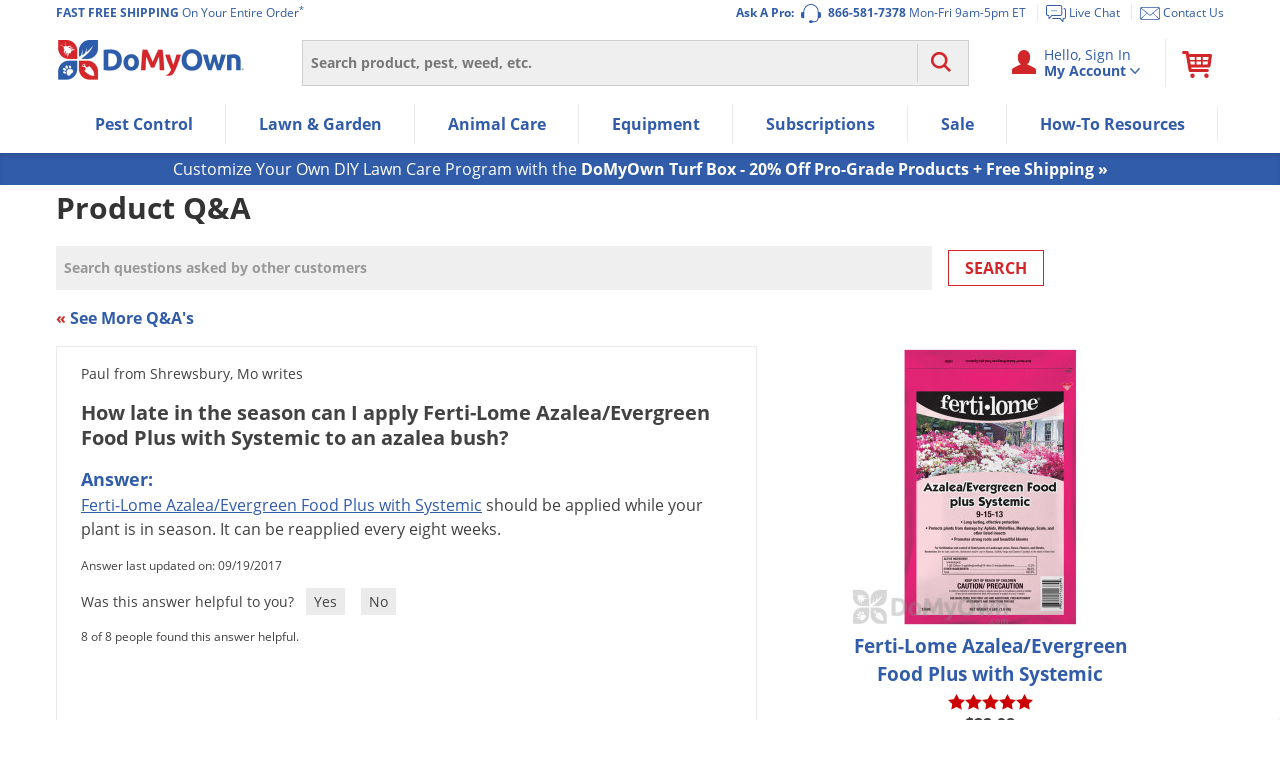

--- FILE ---
content_type: application/javascript
request_url: https://prod-east-rcd-mt.rfksrv.com/rfkj/1/134638245-8022452/rw?data=1,uO9zqSlV8zEycjcQdzcUczgRbjwMcz8Qdj8yb29C8zEysDsyb29vnT9Rt6Rx8zEye30OczgRcyQScyRBs2QQpyQNs2RBp7dKs3pErPBAdC4TcClUtmQRtOQNdPoUdzsRcPAQdPcTbz4TdzwSdPkPejgTcPsKcjsSe3oTdjcVd3sPdOUNbz4Kci8I8DdErTlIp4tBt4BM8zENb29BrDoyey9IqnpB8yMyp6lSqmdB8zEys6cyb29zoSIyey9KflZDoONCfmtzb7cZciNzfj4Mc3wQb7hOfj4Mc2NOrzQUdjkIt7cZcz0Odz0NcjsKcjwQcONAfn1zeSUZsT0Nb6oZsT0IsPQNb6cZczsMdyNQfj8Mcz0Mdz4Nbz4VcP0XrzRPoD1Jb6oZsS8IsPQNb6cZczsMd2NQfj8Mcz0Mdz4Nbz4RdjcIs3RMc3JKfndyciNCfndyb7cZciNzfj8Tc30It3QOc38Mc3kOcyUNdj4M8yMypD9LrlZMomtB8zEyp6BOpmdQ8yMyt30yez4TdzwSdPkPejgTcPsI8DlOqi8W8yZErTsJr65QpiRFryRQq6kJsSlxsSZKbmdxryRxs71IuiRCpn9QqmNLrmkJonFxr6lxpnpBsCtOpmlKbmpLrSgJs6NRsORTqnhEbndVsThBrmBzbnhLbm5Kbm5WomNBoiRytndEbn5xbjgNc3kSbCxQrmMyb29Ft7BMpncyeBJtb29OpCJFp7cyeBIysCpHqmhve3AyniMyrD0yez4Ob29zrSVQpnxQ8zFX8DlPpn8yeDIypT9Ltn1P8zFrnnQI8D1xpSkyeDIysSJR8zFrcjAUdBRZvnQ,&sc=undefined&t=1768675395370&callback=rfk_cb1
body_size: 5718
content:
window.rfk_cb1 && rfk_cb1("2,[base64],,")

--- FILE ---
content_type: text/plain; charset=utf-8
request_url: https://d-ipv6.mmapiws.com/ant_squire
body_size: 151
content:
domyown.com;019bcd44-d5cc-7793-9cf2-df573986c6c3:9b591e5a82de53ed647a18fdb1766e396a9b3a2e

--- FILE ---
content_type: application/javascript; charset=UTF-8
request_url: https://d.oracleinfinity.io/infy/acs/common/js/1.3.44/common.js
body_size: 15854
content:
/*
 Oracle Infinity
 @preserve Copyright (c) 2017, 2018, 2019, Oracle and/or its affiliates. All rights reserved.
 common.js v1.3.44
 Created: 2021-12-07T14:51:11+0000
*/
ORA.common||(ORA.common={});ORA.common.mutations||(ORA.common.mutations={});ORA.common.mobile||(ORA.common.mobile={});
ORA.common.clientID={cfg:{DNTBehavior:"honorDNT",wtidTimeout:1E3,cookie:{enable:!0,name:"ORA_FPC",expires:63113851500,autoTLD:!1,sessionOnly:!1,expireDate:new Date((new Date).getTime()+63113851500),domain:""},endpoint:{clientIDServer:"dc.oracleinfinity.io",accountGuid:"abcde12345",protocol:"https"}},isClientIdSet:!1,isWaitForSetClientId:!1,waitForSetClientId:function(){ORA.common.TrackingPipeline.disableSeed();ORA.common.clientID.isWaitForSetClientId=!0},setConfig:function(a){a=a||{};a=ORA.common._shallowMerge(ORA.common.clientID.cfg,
a);ORA.common.clientID.cfg=a;ORA.common.clientID.clientId&&ORA.common.clientID.storeClientId(ORA.common.clientID.clientId);return!0},getClientID:function(a){var b=2!==ORA.common.isFpcSet(ORA.common.clientID.cfg.cookie.name);ORA.common.clientID.isWaitForSetClientId&&!ORA.common.clientID.isClientIdSet?ORA.common.clientID.setIdCallback=a:b?(b=ORA.common._getCookieAsObj(ORA.common.clientID.cfg.cookie.name),ORA.common.clientID.storeClientId(b.id),a&&a(b.id)):ORA.common.clientID.clientId?(ORA.common.clientID.storeClientId(ORA.common.clientID.clientId),
a&&a(ORA.common.clientID.clientId)):ORA.common.clientID.getId(ORA.common.clientID.cfg.endpoint,a)},setClientID:function(a){if("undefined"===typeof a||"function"!==typeof a&&"string"!==typeof a)return!1;var b=a||"";if("function"===typeof b)try{b=a()}catch(c){ORA.Debug.debug("Error executing supplied clientID function : "+c.message)}b=String(b);if("undefined"!==b&&b.match(/^[^<=^; >]{1,100}$/gm))return ORA.common.clientID.clientId=b,ORA.common.clientID.storeClientId(b),ORA.common.clientID.isClientIdSet=
!0,ORA.fireEvent(new ORA.Event(ORA.Event.SET_CLIENT_ID,ORA.Event.STATUS_SUCCESS,null,a)),ORA.common.clientID.isWaitForSetClientId&&"undefined"!==typeof ORA.common.clientID.setIdCallback&&ORA.common.clientID.setIdCallback(b),!0;ORA.Debug.error("setClientId failure - either no client id passed or client id has illegal character");return!1},storeClientId:function(a){var b=ORA.common.clientID.cfg.cookie,c=b.domain;if(b.enable){var d=function(){var f="";b.sessionOnly||ORA.common._isDNTSet()&&"anonymize"===
ORA.common.clientID.cfg.DNTBehavior||(f="; expires\x3d"+b.expireDate.toGMTString());return f}(),e=function(){var f="";ORA.common._getConfigObject()&&ORA.common._getConfigObject().secureCookie&&"https:"===document.location.protocol.toLowerCase()&&(f="; secure");return f}();b.autoTLD&&!0===b.autoTLD&&(c=ORA.cookieMgr.checkCookieOnDomainAndGetTLDomain(),b.domain=c);c=(""!==c?d+"; path\x3d/; domain\x3d"+c:d+"; path\x3d/")+e;d=ORA.common._getCookieAsObj(b.name);d.id=a;ORA.setCookie(b.name,d,c)}else ORA.common.clientID.clientId=
null,ORA.common._deleteCookie(b.name,"/",b.domain)},clearClientID:function(){ORA.common.clientID.clientId=null;var a=ORA.common.clientID.cfg.cookie;ORA.common._deleteCookie(a.name,"/",a.domain);ORA.fireEvent(new ORA.Event(ORA.Event.CLEAR_CLIENT_ID,ORA.Event.STATUS_SUCCESS))},getId:function(a,b){var c=function(d){ORA.common.clientID.clientId=d;ORA.common.clientID.storeClientId(ORA.common.clientID.clientId);b&&b(ORA.common.clientID.clientId)};ORA.common.protocols.xhrProtocol({endpoint:a.protocol+"://"+
a.clientIDServer+"/v4/account/"+(a.accountGuid||"not_supplied")+"/client/id",type:"GET"},function(d){if("undefined"===typeof d||ORA.common.clientID.clientId)ORA.common.clientID.clientId?b(ORA.common.clientID.clientId):c(ORA.common.clientID.getUniqueID());else{var e={data:{}};try{e=JSON.parse(d)}catch(f){ORA.Debug.error("getId - Invalid JSON")}e.data.id?c(e.data.id):c(ORA.common.clientID.getUniqueID())}ORA.fireEvent(new ORA.Event(ORA.Event.COMMON_GETID,ORA.Event.STATUS_SUCCESS))},function(){c(ORA.common.clientID.getUniqueID())})},
getUniqueID:function(){return window.crypto?"10000000-1000-4000-8000-100000000000".replace(/[018]/g,function(a){return(a^crypto.getRandomValues(new Uint8Array(1))[0]&15>>a/4).toString(16)}):"xxxxxxxx-xxxx-4xxx-yxxx-xxxxxxxxxxxx".replace(/[xy]/g,function(a){var b=16*Math.random()|0;return("x"===a?b:b&3|8).toString(16)})}};
ORA.common.getMergedConfigs=function(a,b){var c=ORA.hasVal(b.config)?b.config:{};var d=ORA.hasVal(b.data)?b.data:{};c=ORA.paramsMerge(JSON.parse(JSON.stringify(a)),c);d=a.data?ORA.paramsMerge(a.data,d):d;ORA.hasVal(d)&&(c.data=JSON.parse(JSON.stringify(d)));return c};ORA.common._getConfigObject=function(){return ORA.analyticsModule?ORA.analyticsModule.prototype.oraConfigObj:{}};
ORA.common._mergeCopy=function(a,b,c){for(var d in a)if(a.hasOwnProperty(d)&&"[object Object]"===Object.prototype.toString.call(a[d]))b[d]=c(b[d]||{},a[d]);else if(a.hasOwnProperty(d))b[d]=a[d];else break};ORA.common._shallowMerge=function(a,b){"[object Object]"===Object.prototype.toString.call(b)&&ORA.common._mergeCopy(b,a,ORA.common._shallowMerge);return a};
ORA.common._deepMerge=function(){for(var a={},b=[].splice.call(arguments,0);0<b.length;){var c=b.splice(0,1)[0];"[object Object]"===Object.prototype.toString.call(c)&&ORA.common._mergeCopy(c,a,ORA.common._deepMerge)}return a};
ORA.common.CookieMgrClass=function(a,b){var c={},d=!1,e,f=a||function(h){return h},g=b||function(h){return h},k=this,t=function(h,n){h.replace(/\s/g,"");c[h]=n},q=function(){if(e=document.cookie)for(var h=e.split(";"),n=0;n<h.length;n++){var r=h[n].split("\x3d"),p=r.shift().replace(/^\s+|\s+$/g,""),u;1<=r.length&&(u=r.join("\x3d"));t(p,g(u))}d=!0};k.createCookie=function(h,n,r,p,u,v){var x=null;"session"!==p&&void 0!==r&&(x=new Date,x.setTime(x.getTime()+r));r="";ORA.hasVal(u)&&""!==u&&(r="; domain\x3d"+
u);u="";null!==v&&""!==v&&"undefined"!==typeof v&&(u="; path\x3d"+v);v="";null!==x&&(v="; expires\x3d"+x.toGMTString());k.setCookie(h,n,r+u+v)};k.getCookie=this._getCookieRaw=function(h){d||q();ORA.Debug.debug("getCookie: ["+h+", "+c[h]+"]");return c[h]};k.getCookieAsObj=function(h,n){!1===d&&q();var r=n||":",p=function(x){var y={};x&&(-1===x.indexOf("\x3d")?y[x]=x:ORA.common.extendArray(x.split(r)).forEach(function(z){var A=z.split("\x3d");z=A.shift();0<A.length&&z&&(A=A.join("\x3d"),y[z]=A)}));
return y},u={};if(h)return p(c[h]);for(var v in c)c.hasOwnProperty(v)&&(u[v]=p(c[v]));return u};k.setCookie=function(h,n,r,p){var u=r||"";p=p||":";if("object"===typeof n){var v=[];for(y in n)if(n.hasOwnProperty(y)&&"function"!==typeof n[y]){var x=[];x.push(y,n[y]);v.push(x.join("\x3d"))}n=v.join(p)}else n=void 0!==n?n:"";var y=!0;ORA.common._getConfigObject()&&!1===ORA.common._getConfigObject().secureCookie&&(y=!1);p="; secure";y&&"http:"!==document.location.protocol.toLowerCase()||(p="");document.cookie=
h+"\x3d"+f(n)+u+p;ORA.Debug.debug("setCookie: "+h+" with data: ["+f(n)+"]"+r+p);h=h+"\x3d"+n+u+p;try{var z=h.split("\x3d")[0],A=window.localStorage.getItem("ORA_COOK_STORE");r={};A&&(r=JSON.parse(A));var B=h.match(/expires=(.*?)(;|$)/);B&&0<B.length&&(new Date(B[1])>new Date?r[z]=h:delete r[z],window.localStorage.setItem("ORA_COOK_STORE",JSON.stringify(r)))}catch(C){ORA.Debug.debug("Error writing local storage: "+C.message)}d=!1};k.addCookie=k.setCookie;k.deleteCookie=k.cookieRemove=function(h,n,
r){var p=h+"\x3d; expires\x3dThu, 01 Jan 1970 00:00:01 GMT";n&&(p+="; path\x3d"+n);r&&(p+="; domain\x3d"+r);document.cookie=p;ORA.Debug.debug("deleteCookie: ["+h+", "+c[h]+"]");delete c[h];try{var u=window.localStorage.getItem("ORA_COOK_STORE");n={};u&&(n=JSON.parse(u));n&&n[h]&&(delete n[h],window.localStorage.setItem("ORA_COOK_STORE",JSON.stringify(n)))}catch(v){ORA.Debug.debug("Error deleting local storage: "+v.message)}};k.doesCookieExist=function(h){d||q();ORA.Debug.debug("doesCookieExist: "+
h+" \x3d "+!!c[h]+"]");return!!c[h]};k.checkAndDeleteCookie=function(h,n){return-1<document.cookie.indexOf(n)?(this.deleteCookie(n,"/","."+h),!0):!1};k.checkCookieOnDomainAndGetTLDomain=function(){var h=window.location.hostname,n=h.split("."),r="test_cookie"+Math.floor(9E4*Math.random()).toString();if(1!==n.length){for(h=n.length-1;0<=h;--h){var p=n.slice(h).join("."),u=new Date;u.setDate(u.getDate()+1);u=";domain\x3d."+p+";path\x3d/;expires\x3d"+u.toUTCString();k.setCookie(r,"cookie",u);if(k.checkAndDeleteCookie(p,
r)){var v=p;break}}return"."+v}return h};try{var w=window.localStorage.getItem("ORA_COOK_STORE"),l={};if(w){l=JSON.parse(w);for(var m in l)l.hasOwnProperty(m)&&!k.doesCookieExist(l[m].split("\x3d")[0])&&(document.cookie=l[m]);d=!1}}catch(h){ORA.Debug.debug("Error reading local storage: "+h.message)}k.addItemIntoCache=t;return k};
ORA.common.CountDownLatchClass=function(a,b,c){var d=c?c:"CountdownLatchClass";var e=a?a:0;var f=b&&ORA.common.isFn(b)?b:null;var g=!1;this.countUp=function(){e++};this.setCount=function(k){e=k};this.getCount=function(){return e};this.countDown=function(){if(!(0>=e)){--e;ORA.Debug.trace("Countdown Latch counting down by 1, new count: "+e,d);try{0===e&&f&&!1===g&&(f(),g=!0,ORA.Debug.trace("Countdown Latch running callback",d))}catch(k){ORA.Debug.error("CountDownLatch error:  failed to execute callback",
"020",k,d)}}};this.await=function(k){f=k&&ORA.common.isFn(k)?k:null};this.reset=function(){e=0;f=null}};
ORA.common._createScriptEl=function(a,b,c,d){var e={type:"text/javascript",async:"true",defer:"true"};e.onerror=d?d:function(){"_comm"===b?(ORA.Debug.error("OTS request fail: '"+a+"'",145),ORA.Debug.error("basic protocol failure ... aborting.  Check _comm url/payload",145)):ORA.Debug.error("_createScriptEl - aborting ... "+b,137)};e.src=a;window.setTimeout(function(){ORA.common._createElement("script",e,null,document.getElementsByTagName("head")[0]);c?c():ORA.Debug.trace("OTS request w/ basic protocol success")},
0)};ORA.common._createElement=function(a,b,c,d,e){e||(d&&(e=d.ownerDocument),e||(e=document));a=e.createElement(a);if(b)for(var f in b)b[f]&&b.hasOwnProperty(f)&&("onerror"===f?a.onerror=b[f]:a.setAttribute(f,b[f]));if(c)for(var g in c)c[g]&&c.hasOwnProperty(g)&&ORA.addDOMEvent(a,g,c[g]);d&&d.appendChild(a);return a};ORA.common._functionFactory=function(a){return ORA.common.isFn(a)?a:"string"===typeof a&&0<a.length?new Function(a):null};
ORA.common._execScript=function(a,b){try{return a&&0!==a.length&&""!==a?b?eval(a):window.execScript?window.execScript(a):window.eval(a):null}catch(c){throw ORA.Debug.error("_execScript failure:\n"+a,138,c),c;}};
ORA.common.getQryParams=function(a){var b=a.split(/[#]/g);b=(0<b.length?b[0]:a).split(/[&?]/g);var c={};try{for(var d=0,e=b.length;d<e;++d){var f=b[d].match(/^([^=]+)(?:=([\s\S]*))?/);if(f&&f[1]){var g="";try{g=decodeURIComponent(f[1])}catch(t){try{g=unescape(f[1])}catch(q){g=f[1]}}var k="";try{k="undefined"!==typeof f[2]?decodeURIComponent(f[2]):void 0}catch(t){try{k=unescape(f[2])}catch(q){k=f[2]}}c[g]?(c[g]=[c[g]],c[g].push(k)):c[g]=k}}}catch(t){ORA.Debug.error("problem getting params from: "+
a)}return c};ORA.common._isDNTSet=function(){return"yes"===navigator.doNotTrack||"1"===navigator.doNotTrack||1===navigator.doNotTrack||"1"===navigator.msDoNotTrack||"1"===window.doNotTrack};ORA.common._isEloquaOptOutSet=function(a){return a.ELOQUA&&void 0!==a.ELOQUA.GUID&&"00000000000000000000000000000000"===a.ELOQUA.GUID};ORA.common._isOracleOptOutSet=function(a){return a.OPTOUT&&void 0!==a.OPTOUT.s33&&"0"===a.OPTOUT.s33};
ORA.common._isInfinityOptOutSet=function(a){return a["Infinity.optout"]&&void 0!==a["Infinity.optout"].state&&"1"===a["Infinity.optout"].state};ORA.common._isWTOptOutSet=function(a){return!!a.WTOPTOUT&&a.WTOPTOUT["1"]};
ORA.common._isOptedOut=function(a){void 0===ORA.common._isOptedOut.invalidate&&(ORA.common._isOptedOut.invalidate=!1);if(void 0===this.rtnValue||void 0!==a||ORA.common._isOptedOut.invalidate)ORA.common._isOptedOut.invalidate=!1,a=a?a:ORA.common._getCookieAsObj(),this.isEloqua=ORA.common._isEloquaOptOutSet(a),this.isOPTOUT=ORA.common._isOracleOptOutSet(a),this.isInfinityOptout=ORA.common._isInfinityOptOutSet(a),this.isWTOPTOUT=ORA.common._isWTOptOutSet(a),this.rtnValue=this.isEloqua||this.isOPTOUT||
this.isInfinityOptout||this.isWTOPTOUT;this.rtnValue&&(a="OPTOUT reason- isEloqua: "+this.isEloqua+", isOPTOUT: "+this.isOPTOUT+", isInfinityOptout: ",a+=this.isInfinityOptout+", isWTOPTOUT: "+this.isWTOPTOUT,ORA.Debug.info(a));return this.rtnValue};ORA.common._setInfinityOptOut=function(a){var b=new Date,c="";isNaN(a)||(a=a||31536E7,b=new Date(b.getTime()+a),c=";expires\x3d"+b.toUTCString());ORA.common._setCookie("Infinity.optout","state\x3d1",c+";path\x3d/");ORA.common._isOptedOut.invalidate=!0};
ORA.common.loadJS=function(a,b,c){var d=b;2>arguments.length&&(d=!0);var e=document.createElement("script");e.type="text/javascript";e.async=d;e.src=a;d=document.getElementsByTagName("script")[0];d.parentNode.insertBefore(e,d)};ORA.common._getIEVer=function(a){a="undefined"!==typeof a?a:navigator.userAgent;return/msie\s|trident\/|edge\//i.test(a)&&parseInt(+/(edge\/|rv:|msie\s)([\d.]+)/i.exec(a)[2],10)||null};
ORA.common.isSafariBrowser=function(a){a="undefined"!==typeof a?a:navigator.userAgent;a=a.toLowerCase();return-1!==a.indexOf("safari")&&0>a.indexOf("chrome")};ORA.common.isMobileBrowser=function(){return/Android|webOS|iPhone|iPad|iPod|BlackBerry|IEMobile|Opera Mini/i.test(navigator.userAgent)};
ORA.common.visitMetaTags=function(a,b,c){b=b||window.document;if(b.documentElement)b=b.getElementsByTagName("meta");else if(b.all)b=b.all.tags("meta");else return;for(var d=b.length,e=0;e<d;e++){var f=b.item(e).name,g=b.item(e).content;0<f.length&&a(f,g,c)}};ORA.common.elemExists=function(a){return(a=ORA.getSelector()(a))&&0!==a.length?!0:!1};
ORA.common.createObserver=function(a,b){try{if("undefined"===typeof MutationObserver)return ORA.Debug.error("handleSPARules:  browser does not support MutationObserver",303),null;var c=ORA.common.extendArray,d=ORA.common.elemExists;if(!d(a))return ORA.Debug.trace("handleSPARules:  failed to attach observer to '"+a+"'"),!1;c(ORA.getSelector()(a)).forEach(function(e){(new MutationObserver(function(f){f.forEach(function(g){ORA.Debug.superfine("OBSERVER: "+g.type+" on "+e+", executing callback");ORA.Debug.superfine("executing callback: "+
b.toString());b(g)})})).observe(e,{attributes:!0,childList:!0,characterData:!0,subtree:!0});ORA.Debug.debug("createObserver:  Observing "+e.toString())});return!0}catch(e){return ORA.Debug.debug("createObserver:  MutationObserver API unavailable"),null}};ORA.common.protocols||(ORA.common.protocols={});
ORA.common.protocols={corsPost:function(a,b,c,d){var e=a.timeout||2E3,f={endpoint:a.endpoint,type:"POST"},g=!1,k=function(){if(!g&&ORA.hasVal(a.fallbackEndpoint)){var m=ORA.common.TrackingPipeline,h=m.getCommProtocol(ORA.common.CommManager.GIF);null===h&&(h=m.getCommProtocol(ORA.common.CommManager.DEFAULT));null===h?ORA.Debug.error("Couldnt find a fallback protocol","COMM"):(ORA.Debug.debug("Falling back to "+a.fallbackEndpoint,"COMM"),g=!0,h({endpoint:a.fallbackEndpoint,timeout:e},b,c,d))}},t=function(m){g||
(ORA.Debug.trace("corsPost: handling response\x3d'"+m+"'"),c&&c(m),g=!0)},q=function(m){return function(){g||(ORA.Debug.error(m+": payload:"+ORA.common.JSONPrettify(b)),!ORA.hasVal(a.fallbackEndpoint)&&d?d(m):k(),g=!0)}},w={events:[b]};ORA.Debug.debug("DCApi v2 payload: "+ORA.common.JSONPrettify(w));var l=function(m){ORA.Debug.trace("xdrRespHandler response\x3d'"+m.responseText+"'");t(m.responseText)};try{this.makeRequest(f,w,t,q,l,"application/json"),ORA.Debug.debug("endpoint: "+f),5<=ORA.Debug.getDebugLevel()&&
ORA.Debug.trace("payload: "+ORA.common.JSONPrettify(b)),window.setTimeout(function(){g||(ORA.Debug.debug("Timed out....trying fallback"),k(),g=!0)},e)}catch(m){q(m)()}},collectionV2Post:{name:"collection.v2.post",protocol:function(a,b,c,d){if(!b)throw Error("Payload is not defined");try{ORA.common.protocols.corsPost(a,b,c,d)}catch(e){ORA.Debug.error("DcApi v2 failed: "+e)}}},makeRequest:function(a,b,c,d,e,f){var g=a.type||"GET",k=a.endpoint;a="undefined"===typeof a.async?!0:!1;var t=function(){ORA.Debug.debug("xhrProtocol: request timed out ");
d("xhrProtocol: request timed out")};"string"===typeof b&&(b=JSON.parse(b));try{var q=new XMLHttpRequest;"withCredentials"in q?(a&&(q.onreadystatechange=this.xhrRespHandler(q,c,d)),q.open(g,k,a),q.withCredentials=!0):(q=new XDomainRequest,a&&(q.onload=e(q)),q.open(g,k,a));"GET"!==g&&f&&q.setRequestHeader("Content-type",f);q.onerror=d;q.ontimeout=t;q.send(JSON.stringify(b))}catch(w){ORA.Debug.debug("No CORS Support or Disabled"),d(w)}},createEndpointUrl:function(a,b,c){var d=[],e=function(g,k){var t=
k,q=function(w){return"function"===typeof encodeURIComponent?encodeURIComponent(w):escape(w)};c.i18n&&""!==c.exre&&!c.exre.test(g)&&(t=q(t));return g+"\x3d"+function(w,l){var m=w;if(""!==l){if(null===m||void 0===m)return"";m=m.toString();for(var h in l)l[h]instanceof RegExp&&(m=m.replace(l[h],h));return m}return escape(m)}(t,c.re)};b.dcsdat=(new Date).getTime();for(var f in b)b.hasOwnProperty(f)&&d.push(e(f,b[f]));0<d.length&&(a+="?"+d.join("\x26"));(b=ORA.common._getIEVer())&&9>b&&2048<a.length&&
(a=a.substring(0,2040)+"\x26wt.tu\x3d1",ORA.Debug.debug("Warning: exceeded max size of limit 2047. Truncating payload."));return a},gifProtocol:function(a,b,c,d){var e=a.endpoint,f=a.conf||{},g=!1,k=a.timeout||2E3,t=c||function(){},q=d||function(){};if(!b)throw Error("Payload is not defined");if(ORA.common._isOptedOut()&&a.protocolType&&"default"!==a.protocolType)return ORA.Debug.debug("Sending no data due to opted out"),g=!0,ORA.common.invokeFn(q),!0;a=ORA.common.protocols.createEndpointUrl(e,b,
f);b=new Image;b.onload=function(){if(!g)return g=!0,ORA.common.invokeFn(t),!0};b.onerror=function(){if(!g)return g=!0,ORA.common.invokeFn(q),!0};window.setTimeout(function(){g||(g=!0,ORA.common.invokeFn(q))},k);ORA.Debug.debug("gifProtocol sending:"+a);b.src=a;return!0},xhrProtocol:function(a,b,c,d,e){var f=!1,g=a.endpoint,k=a.type||"GET",t=e||"application/json;charset\x3dUTF-8";e||(t="application/json;charset\x3dUTF-8");var q=function(w){if(!f){ORA.Debug.trace("xhrProtocol: handling response\x3d'"+
w+"'");if(b)try{b(w)}catch(l){ORA.Debug.debug("xhrProtocol: error calling success callback: "+l.message)}f=!0}};e=function(w){if(!f){ORA.Debug.error(w);if(c)try{c(w)}catch(l){ORA.Debug.debug("xhrProtocol: error calling failure callback: "+l.message)}f=!0}};if(-1==="GETPUTPATCHPOST".indexOf(k))e("Unknown type of request: "+k);else{k=function(w){return function(){ORA.Debug.trace("xdrRespHandler response\x3d'"+w.responseText+"'");q(w.responseText)}};try{this.makeRequest(a,d,q,e,k,t),ORA.Debug.debug("endpoint: "+
g)}catch(w){ORA.Debug.debug("Got an exception"+w)}}},beaconProtocol:{name:"beaconProtocol",protocol:function(a,b){var c=a.endpoint,d={events:[b]};"sendBeacon"in window.navigator?(c=navigator.sendBeacon(c,JSON.stringify(d)),ORA.Debug.debug("navigator send "+c)):(a.type="POST",a.async=!1,ORA.common.protocols.makeRequest(a,d))}},xhrRespHandler:function(a,b,c){return function(){try{if(200===a.status)switch(a.readyState){case 0:case 1:case 2:case 3:ORA.Debug.superfine("xhrProtocol: in progress, state: "+
a.readyState);break;case 4:ORA.Debug.debug("xhrProtocol: response received");b(a.responseText);break;default:ORA.Debug.debug("xhrProtocol: unusual readyState\x3d"+a.readyState)}else 4===a.readyState&&c("xhrProtocol xhrResponseHandler:  communication error, http(cor) status: "+a.status+" response'"+a.responseText)}catch(d){c(d)}}}};ORA.common.isFn=function(a){return"[object Function]"===Object.prototype.toString.call(a)};ORA.common.isArray=function(a){return"object"===typeof a&&a instanceof Array};
ORA.common.isRegExp=function(a){return"object"===typeof a&&a.constructor===RegExp};ORA.common.invokeFn=function(a,b){try{b?a(b):a()}catch(c){ORA.Debug.error("Error Invoking function "+c)}};
ORA.common.extendArray=function(a){a&&(a.forEach||(a.forEach=function(b,c){for(var d=c||window,e=0,f=this.length;e<f;++e)b.call(d,this[e],e,this)}),a.filter||(a.filter=function(b,c){for(var d=c||window,e=ORA.common.extendArray([]),f=0,g=this.length;f<g;++f)b.call(d,this[f],f,this)&&e.push(this[f]);return e}),a.indexOf||(a.indexOf=function(b){for(var c=0;c<this.length;++c)if(this[c]===b)return c;return-1}));return a};
ORA.common.extendObject=function(a){a&&(a.forEach||(a.forEach=function(b,c){var d=c||window,e;for(e in this)this.hasOwnProperty(e)&&a.forEach!==a[e]&&a.length!==a[e]&&b.call(d,this[e],e,this)}),a.length||(a.length=function(){var b=0,c;for(c in this)this.hasOwnProperty(c)&&"function"!==typeof this[c]&&b++;return b}));return a};ORA.common.isEmpty=function(a){if(!a||Object.keys&&0===Object.keys(a).length)return!0;for(var b in a)if(a.hasOwnProperty(b)){if(""===b&&"undefined"===typeof a[b])break;return!1}return!0};
ORA.common.objectToKVPArray=function(a){var b=[],c;for(c in a)a.hasOwnProperty(c)&&""!==a[c]&&void 0!==a[c]&&"function"!==typeof a[c]&&b.push({k:c,v:a[c]});return b};ORA.common.extendProps=function(a,b,c){for(var d in b)if(c||"undefined"===typeof a[d])a[d]=b[d];return a};ORA.common.JSONPrettify=function(a){try{if("undefined"!==typeof JSON)return JSON.stringify(a,null,2)}catch(b){ORA.Debug.debug(b.toString())}};
ORA.common.trim=function(a){return a.trim?a.trim():a.replace(/^[\s\uFEFF\xA0]+|[\s\uFEFF\xA0]+$/g,"")};ORA.common.getAttrIfExistsElseDefault=function(a,b,c){if(ORA.hasVal(a[b]))return a[b];if(ORA.hasVal(c))return c;throw"ORA.common.getAttrIfExistsElseDefault: missing fieldName: "+b;};ORA.common.isInteger=function(a){isNaN(a)?a=!1:(a=parseFloat(a),a=a===a);return a};
ORA.common.getObjId=function(a){var b=[],c=a,d=function(f){for(var g=1;f.previousElementSibling;)g++,f=f.previousElementSibling;return g},e=function(f){return window.CSS&&window.CSS.escape?window.CSS.escape(f):f};if(a.id)return"#"+e(c.id);for(;c.parentNode;)if(c.id){b.unshift("#"+e(c.id));break}else c===c.ownerDocument.documentElement?b.unshift(c.tagName):(a=d(c),b.unshift(c.tagName+":nth-child("+a+")")),c=c.parentNode;return b.join(" \x3e ")};
ORA.common.getObjIdStrict=function(a){for(var b=[];a.parentNode;){if(a===a.ownerDocument.documentElement)b.unshift(a.tagName);else{for(var c=1,d=a;d.previousElementSibling;)c++,d=d.previousElementSibling;b.unshift(a.tagName+":nth-child("+c+")")}a=a.parentNode}return b.join(" \x3e ")};
ORA.common._qsaEscape=function(a){if(null===a||void 0===a||"string"!==typeof a)return a;for(var b="",c=0;c<a.length;){var d=a.charAt(c);d=/\s/g.test(d)?"":/[ !"#$%&'()*+,./;<=>?@\[\\\]^`{|}~:]/.test(d)?"\\"+d:d;b+=d;c++}/^_/.test(b)&&(b="\\_"+b.slice(1));/^-[-\d]/.test(b)&&(b="\\-"+b.slice(1));a=a.charAt(0);/\d/.test(a)&&(b="\\3"+a+" "+b.slice(1));return b};
ORA.common._getClassAttrValue=function(a){var b="";a&&"string"===typeof a.className&&(b=a.className);return b.replace(/^\s+/,"").replace(/\s+$/,"")};ORA.common._isDynamicClass=function(a){var b=/\d{4}/i.test(a)||/cet-responsive-\d+/i.test(a)||/^owid/i.test(a);a=!!~["active","hovered"].indexOf(a);return b||a};ORA.common._getClasses=function(a){a=ORA.common._getClassAttrValue(a).split(" ");for(var b=[],c=0;c<a.length;c++)a[c]&&!ORA.common._isDynamicClass(a[c])&&b.push(ORA.common._qsaEscape(a[c]));return b};
ORA.common._isYuiDynamicId=function(a){return/\s+/i.test(a)?!0:/ember\d+/i.test(a)?!0:/yui_/i.test(a)?!0:/^owid/i.test(a)?!0:/\d{4}/i.test(a)?!0:/anonymous_element_\d+/i.test(a)?!0:!1};ORA.common._getTheSameSiblings=function(a,b){for(var c=a.parentNode,d=Array.prototype.slice.call(c.querySelectorAll(b)),e=[],f=0;f<d.length;f++){var g=d[f];0<=Array.prototype.indexOf.call(c.children,g)&&e.push(g)}return e};
ORA.common._getSubSelectorByClasses=function(a,b,c){if(1===a.length)return c;var d=c;a=Array.prototype.indexOf.call(a,b);for(b=0;b<a;b++)d+="~"+c;d+=":not("+c;for(b=0;b<a+1;b++)d+="~"+c;return d+")"};ORA.common._getSubSelectorByTagWithIndex=function(a,b,c){if(1===a.length)return c;a=Array.prototype.indexOf.call(a,b);return c+":nth-of-type("+(a+1)+")"};
ORA.common._getUniqueId=function(a,b){if(b&&b.id){var c=ORA.common._qsaEscape(b.id);if(c&&!ORA.common._isYuiDynamicId(b.id)){var d=c;/^\d/gi.test(b.id)&&(d=b.id);if(1===a.querySelectorAll('[id\x3d"'+d+'"]').length)return c}}return null};ORA.common._filterUniqueClasses=function(a,b){for(var c="",d=0;d<b.length&&(!b[d]||"-"===b[d]||(c+="."+b[d],1!==a.querySelectorAll(c).length));d++);return c};
ORA.common.getObjIdClasses=function(a){if(!a||"object"!==typeof a&&1!==a.nodeType||!a.ownerDocument)return"";var b=a,c=[];for(a=a.ownerDocument.documentElement;b.parentNode&&b!==a;){var d=ORA.common._getUniqueId(a,b);if(d){c.unshift("#"+d);break}d=ORA.common._getClasses(b);if(d.length){d=ORA.common._filterUniqueClasses(a,d);if(1===a.querySelectorAll(d).length){c.unshift(d);break}var e=ORA.common._getTheSameSiblings(b,d);d=ORA.common._getSubSelectorByClasses(e,b,d);c.unshift(d)}else d=b.tagName.toLowerCase().replace(":",
"\\:"),e=ORA.common._getTheSameSiblings(b,d),d=ORA.common._getSubSelectorByTagWithIndex(e,b,d),c.unshift(d);b=b.parentNode}return c.join(" \x3e ")};ORA.common.encode=function(a){for(var b=[],c=function(e){var f=[],g;for(g in e)e.hasOwnProperty(g)&&(f.push(String(g)),f.push(encodeURIComponent(e[g])));return f.join(",")},d=0;d<a.length;d++)b.push(c(a[d]));return b.join(":")};
ORA.common.decode=function(a){var b=[],c=function(e){e=e.split(",");for(var f={},g=0;g<e.length;g+=2)f[e[g]]=decodeURIComponent(e[g+1]);return f};a=a.split(":");for(var d=0;d<a.length;d++)b.push(c(a[d]));return b};ORA.common.isFpcSet=function(a,b){var c=ORA.common._getCookieAsObj,d=ORA.common.isEmpty;c=c(a);return d(c)?2:b===c.id?0:3};ORA.common.addEventListenersOnDOMElement=function(a,b,c){a.addEventListener?a.addEventListener(b,c):a.addEvent("on"+b,c)};
ORA.common.getChildNodes=function(a,b){return a.querySelectorAll?a.querySelectorAll(b):[]};ORA.common.triggerMutationCallback=function(a,b,c,d){var e=a;"FORM"===a.nodeName&&(e=a.parentNode);a=ORA.common.getChildNodes;d=a(e,d);0<d.length?c(d,b):ORA.Debug.debug("dom has changed","ANA-FT")};
ORA.common.getMutationObserver=function(a,b,c){return new MutationObserver(function(d){var e=ORA.common.triggerMutationCallback;if(a)for(var f=0;f<d.length;++f)for(var g=0;g<d[f].addedNodes.length;++g)e(d[f].addedNodes[g],b,c,a);else c(b)})};
ORA.common.addMutationObserver=function(a,b,c){try{if("undefined"===typeof MutationObserver)return ORA.Debug.error("browser does not support MutationObserver",303),null;var d=ORA.common.getMutationObserver;d(c,a,b).observe(document.documentElement||document.body,{attributes:!0,childList:!0,subtree:!0});return!0}catch(e){return ORA.Debug.debug("createObserver:  MutationObserver API unavailable","Common"),null}};
ORA.common.isElementInViewport=function(a){if("hidden"===a.style.visibility)return!1;var b=a.getBoundingClientRect().left,c=a.getBoundingClientRect().top,d=window.innerWidth+(window.scrollX||document.body.scrollLeft)||0,e=a.clientWidth;a=a.clientHeight;return c<(window.innerHeight+(window.scrollY||document.body.scrollTop)||0)&&0<c+a&&b<d&&0<b+e};
ORA.common.scrollEventCallback=function(a){this.documentObject||(this.documentObject={},this.documentObject.de=document.documentElement,this.documentObject.db=document.body,this.documentObject.hs="CSS1Compat"===document.compatMode?this.documentObject.de.clientHeight||window.innerHeight||0:this.documentObject.db.clientHeight||0);window.scrollTracker||(window.scrollTracker={});a=Number((this.documentObject.hs+(window.pageYOffset||this.documentObject.de&&this.documentObject.de.scrollTop||this.documentObject.db.scrollTop))/
Math.max(this.documentObject.db.scrollHeight,this.documentObject.de.scrollHeight,this.documentObject.db.offsetHeight,this.documentObject.de.offsetHeight,this.documentObject.db.clientHeight,this.documentObject.de.clientHeight)*(100/a)).toFixed(0);ORA.Debug.debug("Quartile value "+a,"COMMON");return a};ORA.common.getSelectedOption=function(a){return a.selectedOptions?a.selectedOptions[0].value:a.options[a.selectedIndex].text};
ORA.common.readDOMValue=function(a){if(a)switch(a.nodeName){case "SELECT":return ORA.common.getSelectedOption(a);case "INPUT":return a.value;default:return a.innerText}else return"NO_VALUE_FOUND"};ORA.common.getValueFromDOM=function(a,b,c){if("undefined"!==typeof a){if(b)return(b=c.parentNode.querySelector(a))||(b=document.querySelector(a)),ORA.common.readDOMValue(b);b=document.querySelectorAll(a);a=[];for(c=0;c<b.length;c++)a.push(ORA.common.readDOMValue(b[c]));return a.join(";")}return"NO_VALUE_FOUND"};
ORA.common.CommManagerClass=function(){var a={};this.OTS="ots";this.JSONP="jsonp";this.GIF="gif";var b=this.DEFAULT="default",c=ORA.common.protocols.gifProtocol;this.execReq=function(d){if(d.isSendEnabled()){if(0===d.endpoints.length){ORA.Debug.debug("Warning: no endpoint for "+JSON.stringify(d));return}for(var e=0;e<d.endpoints.length;e++){var f=d.endpoints[e];var g=f.desc?f.desc:"";var k=f.protocolType||b;if(!k)throw"Unable to determine protocol from message "+g;(g=a[k])?g(f,d.payload,d.success,
d.fail):ORA.Debug.error("No comm protocol registered for msg:'"+JSON.stringify(d,null,2)+"'")}}else ORA.Debug.trace("Payload is not being sent, the sendDisasble flag is set :"+JSON.stringify(d,null,2)),ORA.common.invokeFn(d.success);ORA.fireEvent(new ORA.Event(ORA.Event.COMMON_COM_EXEC_REQ,ORA.Event.STATUS_SUCCESS))};this.setProtocol=function(d,e,f){a[d]&&ORA.Debug.debug("warning: protocol '+name+' exists, so overwriting");f&&!0===f&&(b=d);ORA.Debug.debug("setProtocol() - name: "+d);ORA.Debug.trace("setProtocol() - protocol: "+
e.toString());a[d]=e};this.removeProtocol=function(d,e){a[d]?(delete a[d],ORA.Debug.debug("removing protocol: "+d)):ORA.Debug.debug("warning: delete of protocol "+d+", because doesn't exist")};this.getProtocol=function(d){return a[d]?a[d]:null};this.setProtocol(this.DEFAULT,c)};ORA.common.CommManager=new ORA.common.CommManagerClass;
ORA.common.Message=function(a){var b=this;if(!a.endpoints)throw Error("Message created w/o endpoint, params: "+JSON.stringify(a));if(!a.payload)throw Error("Message created w/o payload, params: "+JSON.stringify(a));for(var c=0;c<a.endpoints;c++)if(!a.endpoints[c].endpoint)throw Error("Message must contain an endpoint"+JSON.stringfy(a.endpoints));b.params=JSON.parse(JSON.stringify(a));b.endpoints=this.params.endpoints;b.payload=this.params.payload;b.desc=this.params.desc;if(a.success)var d=a.success;
if(a.fail)var e=a.fail;b.params.userDefinedParams&&(b.userDefinedParams=b.params.userDefinedParams);var f=function(k,t){try{"undefined"!==typeof k&&k(b,t)}catch(q){ORA.Debug.error("Failure in message callback for: "+b.desc)}};b.fail=function(k){f(e,k)};b.success=function(k){f(d,k)};b.setParam=function(k,t,q){ORA.hasVal(k)&&ORA.hasVal(t)?(k=k.toLowerCase(),"undefined"!==typeof b.payload[k]&&!0!==q?ORA.Debug.trace("Not overriding payload param '"+k+"' to '"+t+"'"):b.payload[k]=t):ORA.Debug.error("setParam - missing either key or val, not setting")};
b.getParam=function(k){if(!k)return ORA.Debug.error("getParam - missing key"),null;k=k.toLowerCase();return"undefined"===typeof b.payload[k]?null:b.payload[k]};var g=!0;b.sendDisable=function(){g=!1};b.sendEnable=function(){g=!0};b.isSendEnabled=function(){return g}};
ORA.common.MutationMgrClass=function(){var a=function(){var b={},c={1:{},2:{},3:{}};b.put=function(d,e,f){var g=2;"undefined"!==typeof f&&(g=f);null!==b.get(d)&&(ORA.Debug.debug("Warning: mutant id: ' "+d+"' already registered, overwriting mutation and priority "),b.rm(d));c[g][d]=e};b.get=function(d){for(var e in c)if(c[e][d])return c[e][d];return null};b.rm=function(d){for(var e in c)c[e][d]&&delete c[e][d]};b.getMutationQueue=function(){var d=new ORA.common.Queue,e=function(f,g,k){d.enqueue({id:g,
mutant:k[g]})};ORA.common.extendObject(c[1]).forEach(e);ORA.common.extendObject(c[2]).forEach(e);ORA.common.extendObject(c[3]).forEach(e);return d};return b}();this.register=function(b,c,d){try{a.get(b)&&ORA.Debug.debug("Warning:  "+b+" has a registered mutation, overwriting"),a.put(b,c,d),ORA.Debug.debug("mutant id: '"+b+"' registered per mutant registration act"),ORA.Debug.superfine("mutation: '"+c+"'")}catch(e){ORA.Debug.error("Error:  MutationMgr unable to register mutation id: "+b+", mutation: "+
c,null,e)}};this.deregister=function(b){try{a.get(b)&&(a.rm(b),ORA.Debug.debug("mutant id: '"+b+"' deregistered"))}catch(c){ORA.Debug.error("Error:  MutationMgr unable to deregister mutation id: "+b,null,c)}};this.getMutation=function(b){return a.get(b)?a.get(b):null};this.mutate=function(b){try{for(var c=a.getMutationQueue(),d;!c.isEmpty();){d=c.dequeue();ORA.Debug.superfine("mutant: '"+d.id+"', before(unmutated) msg: "+ORA.common.JSONPrettify(b));if(b.params&&"collect"===b.params.desc){var e="analyticsAnnotate"===
d.id,f=b.params.applyMutations||!1,g=b.params.sendSessionInfo||void 0===b.params.sendSessionInfo;(f||g)&&(g&&e||f&&!e)&&d.mutant(b)}else d.mutant(b);ORA.Debug.trace("mutant: '"+d.id+"' has processed msg");ORA.Debug.superfine("mutant: '"+d.id+"', after(mutated) msg: "+ORA.common.JSONPrettify(b))}}catch(k){ORA.Debug.error("Problem with mutation error: '"+k+"'","019",k,"mutationMgrClass")}};this.listMutations=function(){for(var b=a.getMutationQueue(),c=[],d;!b.isEmpty();)d=b.dequeue(),ORA.Debug.debug(JSON.stringify(d)),
c.push(d);return c}};ORA.common.Queue=function(){var a=[],b=0;this.getLength=function(){return a.length-b};this.isEmpty=function(){return 0===a.length};this.enqueue=function(c){a.push(c)};this.dequeue=function(){if(0!==a.length){var c=a[b];2*++b>=a.length&&(a=a.slice(b),b=0);return c}};this.peek=function(){if(0<a.length)return a[b]}};
ORA.common.TrackingPipelineClass=function(){var a=!0,b=this,c={},d=0,e={},f=!1,g=new ORA.common.Queue,k=new ORA.common.CommManagerClass,t=new ORA.common.MutationMgrClass,q=ORA.common.Message;this.registerProduct=function(l,m,h){if(!l)throw Error("Product must have a name");if(c[l])ORA.Debug.debug("Product "+l+"already registered");else{var n={name:l,timeout:4E3,timedOutCallback:function(){},ready:!1,timedOut:!1};"undefined"!==typeof m&&(n.timeout=m);h&&(n.timedOutCallback=h);c[n.name]=n;d++;ORA.Debug.debug("registering product "+
n.name+" to TrackingPipeline");var r=this;window.setTimeout(function(){if(!n.ready&&(n.timedOut=!0,r.productCountDown(),ORA.Debug.debug("Product "+JSON.stringify(n)+" timed out"),n.timedOutCallback))try{n.timedOutCallback()}catch(p){ORA.Debug.error("Failure in product callback for: "+n)}},n.timeout)}};this.getProduct=function(l){return c[l]};this.productIsReady=function(l){if(c[l]){var m=c[l];!0===m.ready?ORA.Debug.debug("Product "+m.name+" is already 'ready'"):m.timedOut?ORA.Debug.debug("Product "+
m.name+" has timed out"):(m.ready=!0,ORA.Debug.debug("Pipeline product: "+l+" set to ready"),this.productCountDown())}else ORA.Debug.debug("Product "+l+" isn't registered. Can't set to ready")};this.getProductCount=function(){return d};this.productCountDown=function(){0!==d&&d--;if(0===d&&!1===f){if(!0===a){var l=new q({endpoints:[],desc:"seed message",payload:b.getSeedMsgPayload(),mutation:{pageview:!0}});b.enqueue(l);ORA.Debug.debug("TrackingPipeline enqueued the seed msg")}else ORA.Debug.trace("Seed Message disabled, not enqueueing");
this.flush()}};var w=function(l){var m=ORA.common._getConfigObject();m=m&&m.DNTBehavior||"honorDNT";if(ORA.common._isDNTSet())switch(m){case "honorDNT":ORA.Debug.debug("*** DNTBehavior: DNT is set in the browser - canceling payload ***");return;case "anonymize":l.payload.dcsipa="1";ORA.Debug.debug("DNTBehavior: DNT is set to anonymize the session, adding dcsipa\x3d1 to payload");break;case "ignoreDNT":ORA.common._isDNTSet()&&ORA.Debug.debug("DNTBehavior: DNTBehavior is set to ignore the browser DNT setting")}t.mutate(l);
k.execReq(l)};this.enqueue=function(l){if(!l)throw Error("Message isn't defined!");ORA.Debug.trace("enqueueing message: "+JSON.stringify(l,null,2));g.enqueue(l);return 1};this.flush=function(){for(;!g.isEmpty();){var l=g.dequeue();w(l)}this.enqueue=function(m){w(m)};f=!0;ORA.fireEvent(new ORA.Event(ORA.Event.COMMON_TRACKING_FLUSH,ORA.Event.STATUS_SUCCESS));ORA.Debug.debug("TrackingPipeline has been flushed")};this.getLength=g.getLength;this.setCommProtocol=k.setProtocol;this.removeCommProtocol=k.removeProtocol;
this.getCommProtocol=k.getProtocol;this.registerMutation=t.register;this.deregisterMutation=t.deregister;this.getMutation=t.getMutation;this.listMutations=t.listMutations;this.registerProducts=function(){if(ORA&&ORA.getTrackingPipelineProducts){var l=ORA.getTrackingPipelineProducts(),m;for(m in l)l.hasOwnProperty(m)&&this.registerProductWithTimeout(l,m)}};this.registerProductWithTimeout=function(l,m){l[m].timeout?this.registerProduct(l[m].name,l[m].timeout):this.registerProduct(l[m].name)};this.disableSeed=
function(){ORA.Debug.debug("Seed Message disabled, initial seed message will not be enqueued");a=!1};this.seedMsgEnabled=function(){return a};this.setSeedMsgPayload=function(l){e=l};this.getSeedMsgPayload=function(){return e};this.hasFlushed=function(){return f}};
ORA.common.PluginMgrClass=function(a){var b=this,c=a||"ora-plugins",d,e={},f=new ORA.common.CountDownLatchClass(0,null,c+":PluginMgrClass"),g=0,k=!1,t=!1;b.setReady=function(){t=!0};b.isReady=function(){return t};b.getPlugin=function(l){return e[l]?e[l]:null};b.clearPlugins=function(){e={};f.reset()};b.setInjectConfigsCb=function(l){d=l};b.setInitPluginsCallback=function(l){f.await(l)};b.setNumExpectedPlugins=function(l){ORA.Debug.trace("setNumExpectedPlugins("+l+")",c);f.setCount(l);g=l};b.getNumPluginsToLoad=
function(){return g};var q=function(){ORA.Debug.debug("asyncReady initPluginLatch.countDown()",c);f.countDown()},w=function(l){ORA.common.isFn(l)?l():ORA.common._functionFactory(l)()};b._listPlugins=function(){ORA.Debug.info(JSON.stringify(e),c);return e};b.initPlugins=function(){if(!0!==k){k=!0;var l=function(m,h){var n=h.initCb,r=h.async,p=h.blockFlag,u=h.successCb,v=h.failCb,x=function(){!0!==(e[m]&&ORA.hasVal(e[m].succeeded))&&(ORA.Debug.debug("Running fail callback for '"+m+"'",c),v(),ORA.Debug.debug("plugin fail initPluginLatch.countDown()",
c),f.countDown())},y=window.setTimeout(x,h.timeout),z=function(){ORA.Debug.debug("Running success callback for '"+m+"'",c);u();e[m]&&(e.succeeded=!0);window.clearTimeout(y)};p=!0===p?function(){try{n(h,q),z()}catch(A){ORA.Debug.error("Error executing '"+m,"'",c),x()}}:function(){try{n(h),z(),ORA.Debug.debug("plugin success initPluginLatch.countDown()",c),f.countDown()}catch(A){ORA.Debug.error("Error executing '"+m,"'",c),x()}};!0===r?window.setTimeout(p,0):p()};ORA.common.extendObject(e).forEach(function(m,
h){ORA.Debug.debug("pluginMgr running init for "+h,c);var n=ORA.common.isFn;try{n(m.initCb)&&l(h,m)}catch(r){ORA.Debug.error("pluginMgr problem in init of '"+h+"' "+r.toString(),c)}})}};b._regPlugin=function(l,m,h,n){var r={};h&&(r=h);h=ORA.common.isFn;var p=ORA.common.extendObject,u="ora-plugins";n&&(u=n);ORA.Debug.debug("Start process of registering Plugin "+l,c);h(d)&&p(d(l,u)).forEach(function(x,y){r[y]=x});n=function(){ORA.Debug.error("plugin: "+u+":"+l+" init callback execution has failed",
c)};h=function(){ORA.Debug.debug("plugin: "+u+":"+l+" init callback has executed successfully",c)};p=!1;void 0!==r.blockCollect&&(p=r.blockCollect);var v=null;ORA.common.isFn(m)&&(v=m);m={initCb:v,blockFlag:p,timeout:r.timeout||4E3,async:!1!==r.async,successCb:ORA.common._functionFactory(r.success)||h,failCb:ORA.common._functionFactory(r.fail)||n,config:r,pluginName:l};e[l]?ORA.Debug.debug("Plugin "+l+" is a duplicate - over writing with new plugin",c):ORA.Debug.debug("Plugin "+l+" is a new - adding new plugin",
c);e[l]=m;g--;ORA.Debug.debug("loadPlugin Count is "+g,c);b.checkInitReady()};b.checkInitReady=function(){if(0>=g&&!1===k){var l=ORA.Event.ANA_HOSTED_PLUGINS_LOADED;"ora-plugins"===c&&(l=ORA.Event.ANA_ORA_PLUGINS_LOADED);ORA.fireEvent(new ORA.Event(l,ORA.Event.STATUS_SUCCESS));ORA.Debug.trace("checkInitReady:  loadPluginCount("+g+"), plugins have loaded so running initPlugins()",c);b.initPlugins()}else ORA.Debug.trace("checkInitReady:  loadPluginCount("+g+"), not running initPlugins()",c)};b.processHostedPlugins=
function(l){ORA.Debug.debug("Processing Hosted Plugins "+JSON.stringify(l),c);var m=function(v,x){x.loaded=!0;ORA.Debug.debug("Executing function ("+v+")",c);return function(){try{w(v)}catch(y){ORA.Debug.debug("Hosted plugin execution failed: "+y.message,c),f.countDown(),x.fail&&w(x.fail)}}},h=function(v){return function(){v.loaded||(ORA.Debug.debug("Hosted Plugin "+v.pluginName+" src:"+v.src+" timed out",c),v.timedout=!0,f.countDown(),v.fail&&w(v.fail))}},n=function(v,x){var y=x.src,z;(z=ORA.common.isFn(y))||
(z=y.split("/"),z=!/\.js$/i.test(z.pop()));z?(ORA.Debug.debug("Plugin "+v+" is a function - executing function",c),window.setTimeout(m(y,x)(y,x),1)):(ORA.Debug.debug("Plugin "+v+" is a hosted script "+y+" - executing loadJS()",c),ORA.analytics.loadJS(y,x.async||!0))},r;for(r in l)if(l.hasOwnProperty(r)&&"function"!==typeof l[r]){var p=l[r],u=!0;void 0!==p.enable&&(u=p.enable);u?(p.pluginName=r,p.loaded=!1,ORA.Debug.debug("Found Hosted Plugin "+r+" Processing",c),ORA.analytics.plugins[r]=p,n(r,p),
p.timeout||(p.timeout=4E3),window.setTimeout(h(p),p.timeout)):(f.countDown(),ORA.Debug.debug("Plugin "+r+" is disabled",c))}}};
(function(){ORA.Debug.superfine=ORA.Debug.superfine;ORA.Debug.trace=ORA.Debug.trace;ORA.Debug.error=ORA.Debug.error;ORA.Debug.debug=ORA.Debug.debug;ORA.Debug.info=ORA.Debug.info;var a=function(c,d){var e={};ORA.common.extendObject(c).forEach(function(f,g){var k=g.toLowerCase();e[k]=f});void 0===e["wt.dl"]&&d&&(e["wt.dl"]=d);return e},b=function(){var c=function(f){var g=ORA.common.TrackingPipeline,k=new ORA.common.Message(f);g.enqueue(k);ORA.Debug.debug("Common enqueued: '"+f.desc+"'","COMMON")},
d=function(f,g,k){ORA.Debug.info("ORA."+g);var t=function(h){h=h&&h.params&&h.params.config&&h.params.config.endpoints?h.params.config.endpoints:[];ORA.common.extendArray(h).forEach(function(n,r,p){n.protocolType||(p[r].protocolType="gif")});return h}(f),q=function(h){var n={};h&&h.params&&h.params.data&&(n=h.params.data);h=ORA.common.extendObject(n);return a(h,k)}(f),w,l;f&&f.params&&f.params.config&&f.params.config.callbacks&&f.params.config.callbacks.success&&(w=f.params.config.callbacks.success);
f&&f.params&&f.params.config&&f.params.config.callbacks&&f.params.config.callbacks.fail&&(l=f.params.config.callbacks.fail);var m={};m[g]=!0;return ORA.paramsMerge(f.params.config,{endpoints:t,desc:g,payload:q,mutation:m,success:w,fail:l})},e=function(){ORA.common.TrackingPipeline=void 0;ORA.common.pluginMgr=void 0;ORA.hasVal(ORA.common.id.hasStarted)&&!0===ORA.common.id.hasStarted&&(ORA.common.id.hasStarted=!1);ORA.common.PageAnalyzeMutant=void 0};ORA.addEventHandler(ORA.Event.LOADER_CLICK,function(f){var g=
d(f,"click",1);f.params&&f.params.config&&f.params.config.testAlias?g.testAlias=f.params.config.testAlias:f.params&&f.params.testAlias&&(g.testAlias=f.params.testAlias);f.params&&f.params.config&&f.params.config.conversionPoint?g.conversionPoint=f.params.config.conversionPoint:f.params&&f.params.conversionPoint&&(g.conversionPoint=f.params.conversionPoint);g.userDefinedParams=f.params;c(g)});ORA.addEventHandler(ORA.Event.LOADER_COLLECT,function(f){f=d(f,"collect",0);c(f)});ORA.addEventHandler(ORA.Event.LOADER_VIEW,
function(f){f=d(f,"view",0);c(f)});ORA.addEventHandler(ORA.Event.LOADER_RESET,e);ORA.addEventHandler(ORA.Event.LOADER_PRE_EXECUTE,function(f){e();f=f.params&&ORA.hasVal(f.params)?f.params:{};ORA.common.setup(f)})};ORA.cookieMgr=new ORA.common.CookieMgrClass;ORA.common._setCookie=ORA.cookieMgr.setCookie;ORA.common._getCookieAsObj=ORA.cookieMgr.getCookieAsObj;ORA.common._deleteCookie=ORA.cookieMgr.deleteCookie;ORA.common._getCookieRaw=ORA.cookieMgr.getCookie;ORA.common._createCookie=ORA.cookieMgr.createCookie;
ORA.common._doesCookieExist=ORA.cookieMgr.doesCookieExist;ORA.common.setup=function(c){ORA.Debug.debug("Common setup() started");ORA.common.TrackingPipeline=new ORA.common.TrackingPipelineClass;ORA.common.TrackingPipeline.setSeedMsgPayload(a(c&&c.data?c.data:{}));ORA.common.pluginMgr=new ORA.common.PluginMgrClass("ora-plugins");ORA.common.hostedPluginMgr=new ORA.common.PluginMgrClass("hosted-plugins");c=new ORA.common.mutations.PageAnalyze;ORA.common.PageAnalyzeMutant=c;ORA.common.TrackingPipeline.registerProducts();
ORA.common.TrackingPipeline.setCommProtocol(ORA.common.protocols.collectionV2Post.name,ORA.common.protocols.collectionV2Post.protocol);ORA.common.TrackingPipeline.setCommProtocol(ORA.common.protocols.beaconProtocol.name,ORA.common.protocols.beaconProtocol.protocol);ORA.common.TrackingPipeline.registerMutation("pageAnalyzeMutant",c.mutation,1);b();ORA.Debug.debug("Common setup() finished","COMMON")};ORA.isOptedOut=ORA.common._isOptedOut;ORA.setInfinityOptOut=ORA.common._setInfinityOptOut;ORA.setCookie=
ORA.common._setCookie;ORA.deleteCookie=ORA.common._deleteCookie;ORA.getCookieRaw=ORA.getCookie=ORA.common._getCookieRaw;ORA.getCookieAsObj=ORA.common._getCookieAsObj;ORA.doesCookieExist=ORA.common._doesCookieExist;ORA.getIEVer=ORA.common._getIEVer;ORA.JSONPrettify=ORA.common.JSONPrettify;ORA.extendObject=ORA.common.extendObject;ORA.getQryParams=ORA.common.getQryParams;ORA.getClientID=ORA.common.clientID.getClientID;ORA.setClientID=ORA.common.clientID.setClientID;ORA.clearClientID=ORA.common.clientID.clearClientID})();
ORA.common.mutations.PageAnalyze=function(a){a=a||{};var b=/WT\.|DCSEXT\.|DCS\./,c=/ORA\./,d={},e={},f={},g={},k=0,t=a.window||window,q=a.document||window.document,w=a.navigator||window.navigator,l=a.location||window.location;this.errorLog=function(p){ORA.Debug.error("",101,p,"PageAnalyze")};var m=function(){ORA.Debug.trace("Running defaultMeta()","Common");ORA.common.visitMetaTags(function(p,u){null!==p.toUpperCase().match(b)&&(d[p.split(".")[1]]=u)},q)},h=function(){ORA.Debug.trace("Running altMeta()",
"Common");ORA.common.visitMetaTags(function(p,u){null!==p.toUpperCase().match(c)&&(g[p]=u)},q)},n=function(){d={};e={};f={};g={};ORA.Debug.debug("Running Page Analysis","Common");ORA.Debug.trace("Running StandardParams","Common");var p=new Date;d.tz=parseInt(p.getTimezoneOffset()/60*-1,10)||"0";d.bh=p.getHours()||"0";d.ul=w.language||w.userLanguage;"object"===typeof screen&&(d.cd="Netscape"===w.appName?screen.pixelDepth:screen.colorDepth,d.sr=screen.width+"x"+screen.height);"boolean"===typeof w.javaEnabled()&&
(w.javaEnabled()?d.jo="Yes":d.jo="No");q.title&&(d.ti=t.RegExp?q.title.replace(new RegExp("^"+l.protocol+"//"+l.hostname+"\\s-\\s"),""):q.title);d.js="Yes";var u=0,v=0;"number"===typeof t.innerWidth?(u=t.innerWidth,v=t.innerHeight):q.documentElement&&(q.documentElement.clientWidth||q.documentElement.clientHeight)?(u=q.documentElement.clientWidth,v=q.documentElement.clientHeight):q.body&&(q.body.clientWidth||q.body.clientHeight)&&(u=q.body.clientWidth,v=q.body.clientHeight);d.bs=u+"x"+v;d.dl=0;0===
l.protocol.indexOf("https:")?d.ssl="1":d.ssl="0";e.dcsdat=p.getTime();e.dcssip=l.hostname;e.dcsuri=l.pathname;d.es=e.dcssip+e.dcsuri;""===q.referrer||"-"===q.referrer||"Microsoft Internet Explorer"===w.appName&&4>parseInt(w.appVersion,10)||(e.dcsref=q.referrer);m();h();k++},r=function(p,u,v){for(var x in u)if(u.hasOwnProperty(x)){var y=ORA.hasVal(v)?v+x:x;!ORA.hasVal(p.getParam(x))&&u.hasOwnProperty(x)&&p.setParam(y,u[x])}};this.mutation=function(p){p.params.mutation&&!0===p.params.mutation.runAnalysis&&
n();r(p,e);r(p,f);r(p,d,"WT.");r(p,g);ORA.Debug.debug("Annotating Common Page Analysis","Common");ORA.Debug.trace(ORA.common.JSONPrettify(p.payload),"Common")};this.data=function(){return{dcs:e,trackingData:d,dcsExt:f,altMetaData:g,runCount:k}};n()};
ORA.common.QueryParamCacheClass=function(){var a=ORA.common.extendObject,b=a({});this.reset=function(c){var d="";c?d=c:window&&window.location&&window.location.search&&(d=window.location.search);b=a(ORA.common.getQryParams(d))};this.clear=function(){b=a({})};this.getCache=function(){return b};this.contains=function(c,d){if(d){var e=!1;b.forEach(function(f,g){"string"===typeof c&&"string"===typeof g&&g.toLowerCase()===c.toLowerCase()&&(e=!0)});return e}return"undefined"!==typeof b[c]};this.set=function(c,
d){b[c]=d};this.reset()};ORA.common.QueryParamCache=new ORA.common.QueryParamCacheClass;
(function(){var a=!1,b=!1,c=ORA.common.extendObject({}),d=ORA.common.mobile;d.enableMobileMode=function(){a=!0};d.disableMobileMode=function(){a=!1};d.inMobileMode=function(){return a};d.setNativeAppCkTx=function(){b=!0};d.isNativeAppCkTx=function(){return b};d.reset=function(){a=!1;c=ORA.common.extendObject({})};d.delay=function(e,f,g){var k=3E3;g&&g.mobileDelayTimeout&&(k=g.mobileDelayTimeout);var t=function(){try{ORA.Debug.trace(f+": executing callback: "+e.toString(),"MOBILE_HYBRID"),e()}catch(q){ORA.Debug.error("Error in mobile delayed callback for: "+
f,301,q)}};g&&!0===g.mobileDelay?(d.setNativeAppCkTx(),d.enableMobileMode(),ORA.Debug.debug(f+": to delay until ORA.common.mobile.resume() or time in "+k+" ms ","MOBILE_HYBRID"),c[f]={cb:t,timer:window.setTimeout(t,k)}):(ORA.Debug.debug(f+": no mobileDelay flag so executing cb immediately","MOBILE_HYBRID"),e())};d.resume=function(){c.forEach(function(e,f){window.clearTimeout(e.timer);ORA.Debug.debug("ORA.common.mobile.resume() called, executing callback for "+f,"MOBILE_HYBRID");e.cb()});c=ORA.common.extendObject({})};
d.nativeAppCkWrite=function(e){var f="wtapp://cookie?data\x3d"+JSON.stringify(e);if("undefined"!==typeof window.external&&"undefined"!==typeof window.external.Notify)window.external.Notify(f);else{var g=document.createElement("iframe");g.setAttribute("src",f);g.setAttribute("style","display:none;");g.setAttribute("frameborder","0");g.setAttribute("height","0px");g.setAttribute("width","0px");document.getElementsByTagName("body")[0].appendChild(g);g.parentNode.removeChild(g)}ORA.Debug.superfine("Wrote cookie to native app",
"MOBILE_HYBRID");ORA.Debug.superfine("cookies to Native App: "+JSON.stringify(e),"MOBILE_HYBRID")};d.nativeAppCkSend=function(e){try{if(!0!==d.isNativeAppCkTx()||!0!==d.inMobileMode())ORA.Debug.superfine("Do not try to write cookies to app because 'nativeAppCkTx' is false or not in 'mobileMode'","MOBILE_HYBRID");else if(e&&e.name&&e.value){var f={};f[e.name]={value:e.value,path:e.path,domain:e.domain,date:e.date,type:e.type,timeout:e.timeout};d.nativeAppCkWrite(f)}else ORA.Debug.superfine("Not writing to native app, missing cookie info",
"MOBILE_HYBRID"),ORA.Debug.superfine("mapCookieInfo: "+JSON.stringify(e),"MOBILE_HYBRID")}catch(g){ORA.Debug.error("Problem sending cookie to hybrid app","300",g,"MOBILE_HYBRID")}};d.cookiesWrite=function(e,f,g){try{if(e){var k=f||window.location.hostname;f=g||"/";for(var t in e)if(e.hasOwnProperty(t)){var q=e[t];ORA.common._createCookie(t,q.value,q.timeout||null,q.type,k,f)}}}catch(w){ORA.Debug.error("Problem in hybrid writing cookie","302",w,"MOBILE_HYBRID")}finally{ORA.Debug.debug("setting Native App Cookie Write"),
d.setNativeAppCkTx(),d.resume()}}})();ORA.setExecuteState("common","ready");ORA.fireEvent(new ORA.Event(ORA.Event.COMMON_LOAD_COMPLETE,ORA.Event.STATUS_SUCCESS),!0);ORA.fireEvent(new ORA.Event(ORA.Event.COMMON_PRODUCT_READY,ORA.Event.STATUS_SUCCESS),!0);ORA.getQryParams=ORA.common.getQryParams;